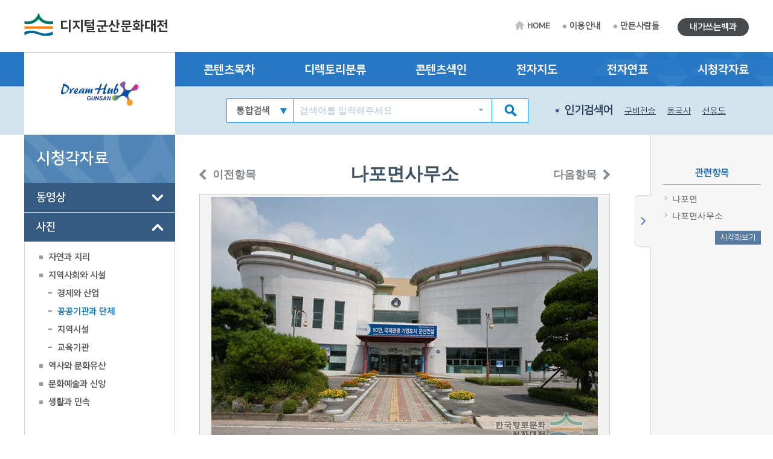

--- FILE ---
content_type: text/html; charset=utf-8
request_url: http://gunsan.grandculture.net/gunsan/multimedia/GC057P00064?category=%EC%82%AC%EC%A7%84&depth=3&search=%EA%B3%B5%EA%B3%B5%EA%B8%B0%EA%B4%80%EA%B3%BC%20%EB%8B%A8%EC%B2%B4&page=2
body_size: 10178
content:






 





  

<!DOCTYPE html>

<html lang="ko">
<head>
    <meta charset="utf-8">
    <meta name="description" content="">
    <meta http-equiv="x-ua-compatible" content="ie=edge">
    <meta name="viewport" content="width=device-width, initial-scale=1">
    
    



<title>나포면사무소 - 디지털군산문화대전</title>

    <link href="/favicon.ico" rel="shortcut icon" type="image/x-icon" />
    <link href="/favicon.ico" rel="icon" type="image/x-icon" />
    <link href="/touch-icon-iphone.png" rel="apple-touch-icon" />
    <link href="/touch-icon-iphone-precomposed.png" rel="apple-touch-icon-precomposed" />
    <link href="/Content/Css/base.css" rel="stylesheet"/>
<link href="/Content/Css/service-common.css" rel="stylesheet"/>
<link href="/Content/Css/fonts/font-awesome.css" rel="stylesheet"/>
<link href="/Content/Css/service.css" rel="stylesheet"/>
<link href="/Content/Script/plugin/lightslider/css/lightslider.css" rel="stylesheet"/>
<link href="/Content/Script/plugin/jstree/css/jstree.css" rel="stylesheet"/>
<link href="/Content/Script/plugin/popModal/css/popModal.css" rel="stylesheet"/>
<link href="/Content/Css/main-common.css" rel="stylesheet"/>

    <script src="/Scripts/jquery-3.2.1.js"></script>
<script src="/Scripts/jquery-ui-1.12.1.js"></script>
<script src="/Content/Script/plugin/uitotop/jquery.uitotop.js"></script>
<script src="/Content/Script/util.js"></script>
<script src="/Content/Script/common.js"></script>
<script src="/Content/Script/main-common.js"></script>
<script src="/Content/Script/plugin/ark/ark.js"></script>
<script src="/Content/Script/plugin/lightslider/lightslider-1.1.6.js"></script>
<script src="/Content/Script/plugin/jstree/jstree-3.3.5.js"></script>
<script src="/Content/Script/plugin/clipboard-1.7.1.js"></script>
<script src="/Content/Script/plugin/popModal/popModal-1.26.js"></script>
<script src="/Content/Script/plugin/uitotop/easing.js"></script>
<script src="/Content/Script/ui-service.js"></script>

    <script src="/Content/Script/plugin/basil/basil-0.4.10.js"></script>
<script src="/Content/Script/plugin/basil/basil.list-0.4.10.js"></script>
<script src="/Content/Script/session/ui-service-basil.js"></script>


    <!-- Global site tag (gtag.js) - Google Analytics -->
<script async src="https://www.googletagmanager.com/gtag/js?id=G-5WQJ17H8E7"></script>
<script>
        window.dataLayer = window.dataLayer || [];
        function gtag() { dataLayer.push(arguments); }
        gtag('js', new Date());

    gtag('config', 'G-5WQJ17H8E7');
</script>


    <script type="text/javascript">
        function timeline2(item) {
            if (!item) item = '군산:군산시청 설립';
            popupChron('gunsan', item, '');
        }

        function map(item) {
	    //alert('네이버 전자지도 Open API 서비스 종료로 인하여 교체 작업시까지 전자지도 서비스를 사용할 수 없습니다.\n\n서비스 이용에 불편을 드려 죄송합니다.');
            //return;
            if (!item) item = '군산:군산시청';
            popupGis('gunsan', item, '');
        }
    </script>
</head>
<body>
    <form id="contentsForm" name="contentsForm" action="" method="post">
        <input type="hidden" name="requestBy" value="" />
    </form>

    <!-- Skip -->
    <div class="skip">
        <a href="#container">본문 바로가기</a>
    </div>
    <!-- //Skip -->
    <div id="wrap">
        <!-- header -->
        <header id="header">
            <div id="top">
                <div class="wrap clearfix">
                    <!-- 상단 로고 -->
                    <h1 id="logo"><a href="/gunsan">디지털군산문화대전</a></h1>
                    <div class="util-wrap clearfix">
                        <ul id="sub-util" class="clearfix">
                            <li><a href="/gunsan" class="home-tit">HOME</a></li>
                            <li><a href="/gunsan/guide">이용안내</a></li>
                            <li><a href="/gunsan/maker">만든사람들</a></li>
                            
                        </ul>
                        <ul id="radius-util" class="special-link">

                            <li><a href="/gunsan/board/usercontents" class="radius-tit type2">내가쓰는백과</a></li>
                        </ul>
                    </div>
                </div>
            </div>
            <nav id="nav">
                <div class="nav-logo">
                    <div class="left-menu-tit" style="background: url(/Local/gunsan/Images/logo.jpg) no-repeat 50% 50% #fff;"></div>
                </div>
                <div class="nav-link">
                    <div class="wrap clearfix">
                        <ul class="link-list clearfix">
                            <li><a href="/gunsan/toc?search=TT002">콘텐츠목차</a></li>
                            <li><a href="/gunsan/dir">디렉토리분류</a></li>
                            <li><a href="/gunsan/index">콘텐츠색인</a></li>
                            <li><a href="#map" onclick="map(); return false;">전자지도</a></li>
                            <li><a href="#timeline" onclick="timeline2(); return false;">전자연표</a></li>
                            <li><a href="/gunsan/multimedia">시청각자료</a></li>
                        </ul>
                    </div>
                </div>
                <div class="nav-copy">
                    <div class="wrap clearfix">
                        <h1 id="logo"><a href="/gunsan">디지털군산문화대전</a></h1>
                        <!-- 검색창 -->
                        <div class="search-area clearfix">
                            <form id="searchForm" name="searchForm" action="/gunsan/search" method="post">
                                <input type="hidden" name="localCode" id="localCode" value="GC057" />
                                <input type="hidden" name="local" id="localName" value="gunsan" />
                                <input type="hidden" name="keyword" value="" />
                                <select name="collection">
                                    <option value="">통합검색</option>
                                    <option value="text">본문</option>
                                    <option value="multimedia">시청각</option>
                                </select>
                                <input type="text" name="input_keyword" id="input_keyword" class="zh" placeholder="검색어를 입력해주세요">
                                <button type="submit" class="btn-sch"></button>
                            </form>
                            <div id="ark" class="zh"></div>
                        </div>
                        <!-- //검색창 -->
                        <!-- 인기검색어 -->
                        <ul class="keyword-area clearfix">
                            <li class="keyword-thumb">인기검색어</li>
                            


                    <li><a href="#search" onclick="mainSearchKeyword('구비전승'); return false;">구비전승</a></li>
                    <li><a href="#search" onclick="mainSearchKeyword('동국사'); return false;">동국사</a></li>
                    <li><a href="#search" onclick="mainSearchKeyword('선유도'); return false;">선유도</a></li>
                    <li><a href="#search" onclick="mainSearchKeyword('해망굴'); return false;">해망굴</a></li>
                    <li><a href="#search" onclick="mainSearchKeyword('군산'); return false;">군산</a></li>


                        </ul>
                        <!-- //인기검색어 -->
                        <!-- 검색버튼 -->
                        <div class="res-search clearfix"></div>

                        <!-- 전체메뉴 버튼 -->
                        <div class="res-menu clearfix"></div>
                    </div>
                </div>
            </nav>
        </header>
        <!-- //header -->

        <div id="container">
            <div class="wrap clearfix">

                <!-- leftmenu -->
                <div id="left-menu">
                    
    <div id="left-title">
        <h1>시청각자료</h1>
    </div>
    <div id="left-tree" class="no-facet" style="visibility: hidden;">

            <ul>
                    <li class="depth-1" id="동영상_동영상_d1">
                        <a href="/gunsan/multimedia?category=%EB%8F%99%EC%98%81%EC%83%81">동영상</a>
                        <ul>
                                    <li class="depth-2" id="동영상_자연과 지리_d2">
                                        <a href="/gunsan/multimedia?category=%EB%8F%99%EC%98%81%EC%83%81&depth=2&search=%EC%9E%90%EC%97%B0%EA%B3%BC%20%EC%A7%80%EB%A6%AC">자연과 지리</a>

                                            <ul>
                                                    <li class="depth-3" id="동영상_자연지형_d3">
                                                        <a href="/gunsan/multimedia?category=%EB%8F%99%EC%98%81%EC%83%81&depth=3&search=%EC%9E%90%EC%97%B0%EC%A7%80%ED%98%95">자연지형</a>
                                                    </li>
                                            </ul>
                                    </li>
                                    <li class="depth-2" id="동영상_지역사회와 시설_d2">
                                        <a href="/gunsan/multimedia?category=%EB%8F%99%EC%98%81%EC%83%81&depth=2&search=%EC%A7%80%EC%97%AD%EC%82%AC%ED%9A%8C%EC%99%80%20%EC%8B%9C%EC%84%A4">지역사회와 시설</a>

                                            <ul>
                                                    <li class="depth-3" id="동영상_경제와 산업_d3">
                                                        <a href="/gunsan/multimedia?category=%EB%8F%99%EC%98%81%EC%83%81&depth=3&search=%EA%B2%BD%EC%A0%9C%EC%99%80%20%EC%82%B0%EC%97%85">경제와 산업</a>
                                                    </li>
                                            </ul>
                                    </li>
                                    <li class="depth-2" id="동영상_역사와 문화유산_d2">
                                        <a href="/gunsan/multimedia?category=%EB%8F%99%EC%98%81%EC%83%81&depth=2&search=%EC%97%AD%EC%82%AC%EC%99%80%20%EB%AC%B8%ED%99%94%EC%9C%A0%EC%82%B0">역사와 문화유산</a>

                                            <ul>
                                                    <li class="depth-3" id="동영상_지정문화재_d3">
                                                        <a href="/gunsan/multimedia?category=%EB%8F%99%EC%98%81%EC%83%81&depth=3&search=%EC%A7%80%EC%A0%95%EB%AC%B8%ED%99%94%EC%9E%AC">지정문화재</a>
                                                    </li>
                                            </ul>
                                    </li>
                                    <li class="depth-2" id="동영상_문화예술과 신앙_d2">
                                        <a href="/gunsan/multimedia?category=%EB%8F%99%EC%98%81%EC%83%81&depth=2&search=%EB%AC%B8%ED%99%94%EC%98%88%EC%88%A0%EA%B3%BC%20%EC%8B%A0%EC%95%99">문화예술과 신앙</a>

                                            <ul>
                                                    <li class="depth-3" id="동영상_종교와 신앙_d3">
                                                        <a href="/gunsan/multimedia?category=%EB%8F%99%EC%98%81%EC%83%81&depth=3&search=%EC%A2%85%EA%B5%90%EC%99%80%20%EC%8B%A0%EC%95%99">종교와 신앙</a>
                                                    </li>
                                                    <li class="depth-3" id="동영상_행사와 축제_d3">
                                                        <a href="/gunsan/multimedia?category=%EB%8F%99%EC%98%81%EC%83%81&depth=3&search=%ED%96%89%EC%82%AC%EC%99%80%20%EC%B6%95%EC%A0%9C">행사와 축제</a>
                                                    </li>
                                            </ul>
                                    </li>
                                    <li class="depth-2" id="동영상_생활과 민속_d2">
                                        <a href="/gunsan/multimedia?category=%EB%8F%99%EC%98%81%EC%83%81&depth=2&search=%EC%83%9D%ED%99%9C%EA%B3%BC%20%EB%AF%BC%EC%86%8D">생활과 민속</a>

                                            <ul>
                                                    <li class="depth-3" id="동영상_생활사_d3">
                                                        <a href="/gunsan/multimedia?category=%EB%8F%99%EC%98%81%EC%83%81&depth=3&search=%EC%83%9D%ED%99%9C%EC%82%AC">생활사</a>
                                                    </li>
                                                    <li class="depth-3" id="동영상_의식주_d3">
                                                        <a href="/gunsan/multimedia?category=%EB%8F%99%EC%98%81%EC%83%81&depth=3&search=%EC%9D%98%EC%8B%9D%EC%A3%BC">의식주</a>
                                                    </li>
                                            </ul>
                                    </li>

                        </ul>
                    </li>
                    <li class="depth-1" id="사진_사진_d1">
                        <a href="/gunsan/multimedia?category=%EC%82%AC%EC%A7%84">사진</a>
                        <ul>
                                    <li class="depth-2" id="사진_자연과 지리_d2">
                                        <a href="/gunsan/multimedia?category=%EC%82%AC%EC%A7%84&depth=2&search=%EC%9E%90%EC%97%B0%EA%B3%BC%20%EC%A7%80%EB%A6%AC">자연과 지리</a>

                                            <ul>
                                                    <li class="depth-3" id="사진_자연지형_d3">
                                                        <a href="/gunsan/multimedia?category=%EC%82%AC%EC%A7%84&depth=3&search=%EC%9E%90%EC%97%B0%EC%A7%80%ED%98%95">자연지형</a>
                                                    </li>
                                                    <li class="depth-3" id="사진_동물과 식물_d3">
                                                        <a href="/gunsan/multimedia?category=%EC%82%AC%EC%A7%84&depth=3&search=%EB%8F%99%EB%AC%BC%EA%B3%BC%20%EC%8B%9D%EB%AC%BC">동물과 식물</a>
                                                    </li>
                                                    <li class="depth-3" id="사진_도시와 마을_d3">
                                                        <a href="/gunsan/multimedia?category=%EC%82%AC%EC%A7%84&depth=3&search=%EB%8F%84%EC%8B%9C%EC%99%80%20%EB%A7%88%EC%9D%84">도시와 마을</a>
                                                    </li>
                                            </ul>
                                    </li>
                                    <li class="depth-2" id="사진_지역사회와 시설_d2">
                                        <a href="/gunsan/multimedia?category=%EC%82%AC%EC%A7%84&depth=2&search=%EC%A7%80%EC%97%AD%EC%82%AC%ED%9A%8C%EC%99%80%20%EC%8B%9C%EC%84%A4">지역사회와 시설</a>

                                            <ul>
                                                    <li class="depth-3" id="사진_경제와 산업_d3">
                                                        <a href="/gunsan/multimedia?category=%EC%82%AC%EC%A7%84&depth=3&search=%EA%B2%BD%EC%A0%9C%EC%99%80%20%EC%82%B0%EC%97%85">경제와 산업</a>
                                                    </li>
                                                    <li class="depth-3" id="사진_공공기관과 단체_d3">
                                                        <a href="/gunsan/multimedia?category=%EC%82%AC%EC%A7%84&depth=3&search=%EA%B3%B5%EA%B3%B5%EA%B8%B0%EA%B4%80%EA%B3%BC%20%EB%8B%A8%EC%B2%B4">공공기관과 단체</a>
                                                    </li>
                                                    <li class="depth-3" id="사진_지역시설_d3">
                                                        <a href="/gunsan/multimedia?category=%EC%82%AC%EC%A7%84&depth=3&search=%EC%A7%80%EC%97%AD%EC%8B%9C%EC%84%A4">지역시설</a>
                                                    </li>
                                                    <li class="depth-3" id="사진_교육기관_d3">
                                                        <a href="/gunsan/multimedia?category=%EC%82%AC%EC%A7%84&depth=3&search=%EA%B5%90%EC%9C%A1%EA%B8%B0%EA%B4%80">교육기관</a>
                                                    </li>
                                            </ul>
                                    </li>
                                    <li class="depth-2" id="사진_역사와 문화유산_d2">
                                        <a href="/gunsan/multimedia?category=%EC%82%AC%EC%A7%84&depth=2&search=%EC%97%AD%EC%82%AC%EC%99%80%20%EB%AC%B8%ED%99%94%EC%9C%A0%EC%82%B0">역사와 문화유산</a>

                                            <ul>
                                                    <li class="depth-3" id="사진_사건과 제도_d3">
                                                        <a href="/gunsan/multimedia?category=%EC%82%AC%EC%A7%84&depth=3&search=%EC%82%AC%EA%B1%B4%EA%B3%BC%20%EC%A0%9C%EB%8F%84">사건과 제도</a>
                                                    </li>
                                                    <li class="depth-3" id="사진_지정문화재_d3">
                                                        <a href="/gunsan/multimedia?category=%EC%82%AC%EC%A7%84&depth=3&search=%EC%A7%80%EC%A0%95%EB%AC%B8%ED%99%94%EC%9E%AC">지정문화재</a>
                                                    </li>
                                                    <li class="depth-3" id="사진_유물_d3">
                                                        <a href="/gunsan/multimedia?category=%EC%82%AC%EC%A7%84&depth=3&search=%EC%9C%A0%EB%AC%BC">유물</a>
                                                    </li>
                                                    <li class="depth-3" id="사진_유적_d3">
                                                        <a href="/gunsan/multimedia?category=%EC%82%AC%EC%A7%84&depth=3&search=%EC%9C%A0%EC%A0%81">유적</a>
                                                    </li>
                                            </ul>
                                    </li>
                                    <li class="depth-2" id="사진_문화예술과 신앙_d2">
                                        <a href="/gunsan/multimedia?category=%EC%82%AC%EC%A7%84&depth=2&search=%EB%AC%B8%ED%99%94%EC%98%88%EC%88%A0%EA%B3%BC%20%EC%8B%A0%EC%95%99">문화예술과 신앙</a>

                                            <ul>
                                                    <li class="depth-3" id="사진_종교와 신앙_d3">
                                                        <a href="/gunsan/multimedia?category=%EC%82%AC%EC%A7%84&depth=3&search=%EC%A2%85%EA%B5%90%EC%99%80%20%EC%8B%A0%EC%95%99">종교와 신앙</a>
                                                    </li>
                                                    <li class="depth-3" id="사진_행사와 축제_d3">
                                                        <a href="/gunsan/multimedia?category=%EC%82%AC%EC%A7%84&depth=3&search=%ED%96%89%EC%82%AC%EC%99%80%20%EC%B6%95%EC%A0%9C">행사와 축제</a>
                                                    </li>
                                                    <li class="depth-3" id="사진_문학/문헌 및 작품_d3">
                                                        <a href="/gunsan/multimedia?category=%EC%82%AC%EC%A7%84&depth=3&search=%EB%AC%B8%ED%95%99%2F%EB%AC%B8%ED%97%8C%20%EB%B0%8F%20%EC%9E%91%ED%92%88">문학/문헌 및 작품</a>
                                                    </li>
                                            </ul>
                                    </li>
                                    <li class="depth-2" id="사진_생활과 민속_d2">
                                        <a href="/gunsan/multimedia?category=%EC%82%AC%EC%A7%84&depth=2&search=%EC%83%9D%ED%99%9C%EA%B3%BC%20%EB%AF%BC%EC%86%8D">생활과 민속</a>

                                            <ul>
                                                    <li class="depth-3" id="사진_생활사_d3">
                                                        <a href="/gunsan/multimedia?category=%EC%82%AC%EC%A7%84&depth=3&search=%EC%83%9D%ED%99%9C%EC%82%AC">생활사</a>
                                                    </li>
                                                    <li class="depth-3" id="사진_의식주_d3">
                                                        <a href="/gunsan/multimedia?category=%EC%82%AC%EC%A7%84&depth=3&search=%EC%9D%98%EC%8B%9D%EC%A3%BC">의식주</a>
                                                    </li>
                                            </ul>
                                    </li>

                        </ul>
                    </li>
            </ul>
    </div>

                </div>
                <!-- //leftmenu -->
                <!-- contents -->
                <div class="contents clearfix">
                    <div class="contents_area">
                        



<link href="/Content/Css/service-contents.css" rel="stylesheet"/>
<link href="/Content/Script/plugin/remodal/css/remodal.css" rel="stylesheet"/>
<link href="/Content/Script/plugin/remodal/css/remodal-default-theme.css" rel="stylesheet"/>

<link href="/Content/Script/plugin/vis/css/relationgraph.css" rel="stylesheet"/>
<link href="/Content/Script/plugin/vis/css/jquery.contextmenu.css" rel="stylesheet"/>
<link href="/Content/Script/plugin/remodal/css/remodal.css" rel="stylesheet"/>
<link href="/Content/Script/plugin/remodal/css/remodal-default-theme.css" rel="stylesheet"/>


<iframe id="emptyWin" style="display: none;"></iframe>
<div id="content_category3">
    <!-- slider-section -->
    <div class="slider-section">
        <!-- pgtt -->
        <div class="pgtt">
                <strong class="title">나포면사무소</strong>

                <a class="btn_slider_prev contents-link" href="/gunsan/multimedia/GC057P02646?category=%EC%82%AC%EC%A7%84&amp;depth=3&amp;search=%EA%B3%B5%EA%B3%B5%EA%B8%B0%EA%B4%80%EA%B3%BC%20%EB%8B%A8%EC%B2%B4&amp;page=2" referrer="시청각자료 이전항목">이전항목</a>
                            <a class="btn_slider_next contents-link" href="/gunsan/multimedia/GC057P00066?category=%EC%82%AC%EC%A7%84&amp;depth=3&amp;search=%EA%B3%B5%EA%B3%B5%EA%B8%B0%EA%B4%80%EA%B3%BC%20%EB%8B%A8%EC%B2%B4&amp;page=2" referrer="시청각자료 다음항목">다음항목</a>
        </div>
        <!-- //pgtt -->
        <!-- bx_media -->
            <div class="bx_media">
                <div id="media-view" class="ph_view" data-local="gunsan" data-multimedia="GC057P00064" data-page-type="media"></div>
            </div>

        


<div class="remodal-bg">
    
    <div class="remodal mediaview" data-remodal-id="mediaview" data-remodal-options="hashTracking: false" role="dialog" aria-labelledby="modal-mediaview" aria-describedby="multimedia-viewer">
        <div>
            <div id="multimedia-viewer">
                <!-- viewWrap -->
                <div class="viewWrap">
                    <div class="viewTit">
                        <h6>나포면사무소</h6>
                        <div class="sns">
                            
                            <a href="#self" class="btn_tw">트위터</a>
                            <a href="#self" class="btn_fb">페이스북</a>
                        </div>
                    </div>
                    <!-- viewCont -->
                    <div class="viewCont">
                        <!-- vwrap -->
                        <div class="vwrap">
                            <!-- viewArea -->
                            <div class="viewArea">
                                <div class="viewport" data-local="gunsan" data-contents="GC057P00064" data-page-type="pop" data-multimedia="" data-seq="" data-ext="">
                                    <div class="bx_img"></div>
                                     
                                </div>
                            </div>
                            <!-- //viewArea -->
                            <!-- viewInfo -->
                            <div class="viewInfo"></div>
                            <!-- //viewInfo -->
                        </div>
                        <!-- //vwrap -->
                        <!-- slider_thumb -->
                        <div class="thumbslide">
                            <ul id="responsive" class="content-slider">


                            </ul>
                        </div>
                        <!-- //slider_thumb -->
                        <a href="#self" data-remodal-action="confirm" class="btn_viewer_close remodal-confirm"><img src="/Content/Image/mediaview/btn_viewer_close.gif" alt="닫기" /></a>
                    </div>
                    <!-- //viewCont -->
                </div>
                <!-- //viewWrap -->
            </div>
        </div>
    </div>
    

    
    <div class="remodal vis" data-remodal-id="vis" data-remodal-options="hashTracking: false" role="dialog" aria-labelledby="modal-vis" aria-describedby="visual-relation" data-local="gunsan" data-id="GC057P00064">
        <div>
            <div id="visual-relation">
                <!-- viewWrap -->
                <div class="viewWrap">
                    <div id="visArea"></div>
                    <a href="#self" data-remodal-action="confirm" class="btn_viewer_close remodal-confirm"><img src="/Content/Image/mediaview/btn_viewer_close.gif" alt="닫기" /></a>
                </div>
                <!-- //viewWrap -->
            </div>
        </div>
    </div>
    
</div>
  
        <!-- //bx_media -->
    </div>
    <!-- //slider-section -->
    <!-- pic_control -->
    <div id="pic_control" align="center">

        <div class="pic_control_sub">
            <ul class="pic_control_u1 clearfix">
                <li></li>
                <li><a href="http://cafeblog.search.naver.com/search.naver?where=post&sm=tab_jum&ie=utf8&query=%EB%82%98%ED%8F%AC%EB%A9%B4%EC%82%AC%EB%AC%B4%EC%86%8C" target="_blank"><img src="/Content/Image/contents/sns_02.gif" alt="네이버 블로그 검색" /></a></li>
                <li><a class="copyUrl" href="#urlcopy" data-clipboard-text="http://aks.ai/GC057P00064" onclick="return false;"><img src="/Content/Image/contents/sns_03.gif" alt="URL 복사" /></a></li>
                <li><a href="/Twitter?t=%EB%82%98%ED%8F%AC%EB%A9%B4%EC%82%AC%EB%AC%B4%EC%86%8C&u=http://aks.ai/GC057P00064" target="_blank"><img src="/Content/Image/contents/sns_04.gif" alt="트위터 공유" /></a></li>
                <li><a href="/Facebook?t=%EB%94%94%EC%A7%80%ED%84%B8%EA%B5%B0%EC%82%B0%EB%AC%B8%ED%99%94%EB%8C%80%EC%A0%84&u=http://aks.ai/GC057P00064&d=%EB%82%98%ED%8F%AC%EB%A9%B4%EC%82%AC%EB%AC%B4%EC%86%8C" target="_blank"><img src="/Content/Image/contents/sns_05.gif" alt="페이스북 공유" /></a></li>
            </ul>
            <ul class="pic_control_u2 clearfix">
                <li>
                    <a onclick="selectFont(this);"><img src="/Content/Image/contents/utill_01.png" alt="글꼴 변경" /></a>
                    <div style="display: none;">
                        <a onclick="fontSwap(this);" style="font-family: 돋움;">돋움</a>
                        <a onclick="fontSwap(this);" style="font-family: 굴림;">굴림</a>
                        <a onclick="fontSwap(this);" style="font-family: 바탕;">바탕</a>
                    </div>
                </li>
                <li><a onclick="fontSize('+');"><img src="/Content/Image/contents/utill_02.png" alt="글자크기 크게" /></a></li>
                <li><a onclick="fontSize('-');"><img src="/Content/Image/contents/utill_03.png" alt="글자크기 작게" /></a></li>
                <li><a onclick="downloadXML(this);" data-local="gunsan" data-id="GC057P00064"><img src="/Content/Image/contents/utill_04.png" alt="XML 다운로드" /></a></li>
                <li><a onclick="print(this);" data-local="gunsan"><img src="/Content/Image/contents/utill_05.png" alt="인쇄" /></a></li>
                    <li class="mgl10"><a onclick="visualRelation('GC057P00064');"><img src="/Content/Image/contents/btn_visual.gif" alt="시각화 보기"></a></li>
            </ul>
        </div>
    </div>
    <!-- //pic_control -->

<div id="pic_info_div" xmlns:msxsl="urn:schemas-microsoft-com:xslt" xmlns:user="http://www.css.co.kr">
  <table class="pic_info_tb fontSwap">
    <caption>메타데이터</caption>
    <colgroup>
      <col style="width: 20%;" />
      <col style="width: 80%;" />
    </colgroup>
    <tbody>
      <tr>
        <th>자료 ID</th>
        <td>GC057P00064</td>
      </tr>
      <tr>
        <th>설명문</th>
        <td>나포면사무소는 나포면의 행정 업무를 분담하여 수행하고 있다. 나포면은 군산시의 북동쪽에 위치하고 있으며 충청남도 서천군 화양면과 전라북도 익산시 웅포면, 함라면과 경계를 마주하고 있다.</td>
      </tr>
      <tr>
        <th>소재지</th>
        <td>전라북도 군산시 나포면 나포초교길 9[옥곤리 452]</td>
      </tr>
      <tr>
        <th>제작일자</th>
        <td>2013년 10월 2일</td>
      </tr>
      <tr>
        <th>제작</th>
        <td>드림미디어</td>
      </tr>
      <tr>
        <th>저작권</th>
        <td>한국학중앙연구원</td>
      </tr>
    </tbody>
  </table>
</div>


    
    <div class="info_recommend" align="center">
        <a onclick="recommend('gunsan', 'GC057P00064');"><img src="/Content/Image/contents/recommend.gif"><span>추천하기</span><span class="count">0</span></a>
    </div>

    
    <div id="opinion" class="clr">
        <form id="opinionForm" name="opinionForm" action="/gunsan/Post/Feedback/Opinion/Write" method="post">
            <input type="hidden" name="localName" value="gunsan" />
            <input type="hidden" name="contentsID" value="GC057P00064" />
            <input type="hidden" name="linkWithParam" value="" />

            <div class="opinion_list mgb20" align="center">
                <div class="col6d7274">
                        등록된 의견 내용이 없습니다.
                </div>
            </div>
            <div>
                
                <span style="display:inline-block;border:1px solid black; padding: 5px; font-weight:bold; background-color:#19ce60; font-size:18px; right:0px;">
                    <a href="https://terms.naver.com/ncrEntry.nhn?dicId=grand_culture&ncrDocId=GC057P00064" target="_blank"><img src="/Content/Image/contents/naver_go.png" alt="네이버 지식백과로 이동" /></a>
                </span>
            </div>
        </form>
    </div>
    <script src="https://www.google.com/recaptcha/api.js?onload=onloadCaptchaCallbackOpinion&render=explicit" async defer></script>
</div>

<div class="quick_menu_append">
        <div>
            <strong class="tt">관련항목</strong>
            <ul id="quick_menu_related" class="list zh">
                    <li><a class="contents-link" href="/gunsan/toc/GC05700137" referrer="관련항목">나포면</a></li>
                    <li><a class="contents-link" href="/gunsan/toc/GC05701292" referrer="관련항목">나포면사무소</a></li>
            </ul>
                <div class="btns"><a href="#visualRelation" class="btn_view" onclick="visualRelation('GC057P00064');">시각화보기</a></div>
        </div>
    </div>

<script src="/Content/Script/plugin/jquery.maxlength.js"></script>
<script src="/Content/Script/plugin/remodal/remodal.min.js"></script>
<script src="/Content/Script/ui-service-contents.js"></script>
<script src="/Content/Script/ui-service-contents-mediaview.js"></script>

<script src="/Content/Script/plugin/vis/JSCompatibility.js"></script>
<script src="/Content/Script/plugin/vis/jquery.contextmenu.js"></script>

<script src="/Content/Script/plugin/vis/modernizr.custom.46829.js"></script>
<script src="/Content/Script/plugin/vis/relationControl.js"></script>








        <script type="text/javascript">
            addContentsViewHistory(
                'gunsan',
                'multimedia',
                '나포면사무소',
                'GC057P00064');
        </script>


 


                    </div>
                </div>
                <!--//contents -->
            </div>

            <!-- 퀵메뉴 -->
            <div id="sideBar">
                
    


<div class="wrap">
    


        <div>
            <strong class="tt">내 검색어</strong>
            <ul id="quick_menu_keyword" class="list zh"></ul>
            <script type="text/javascript">
                var skHTML = getSearchKeywordHTML('gunsan');

                if (skHTML) {
                    $('#quick_menu_keyword').html(skHTML);
                }
                else {
                    $('#quick_menu_keyword').closest('div').remove();
                }
            </script>
        </div>


         
    


        <div>
            <strong class="tt">내가 본 목록</strong>
            <ul id="quick_menu_history" class="list zh"></ul>
            <script type="text/javascript">
                var cvhHTML = getContentsViewHistoryHTML('gunsan');

                if (skHTML) {
                    $('#quick_menu_history').html(cvhHTML);
                }
                else {
                    $('#quick_menu_history').closest('div').remove();
                }
            </script>
        </div>


   
</div>
<a href="#sideBar" class="btn_side_open">사이드메뉴 열기</a>
<a href="#sideBar" class="btn_side_close">사이드메뉴 닫기</a>
<script type="text/javascript">
    $(document).ready(function () {
        $().UItoTop({ easingType: 'easeOutQuart' });
    });
</script>


            </div>
            <!-- //퀵메뉴 -->
            <!-- footer -->
            <footer id="footer">
                


        <div class="ft-link">
            <div class="wrap clearfix">
                <ul class="link-list clearfix">
                    <li><a href="http://www.aks.ac.kr/" target="_blank">한국학중앙연구원</a></li>
                    <li><a href="http://www.grandculture.net/" target="_blank">한국향토문화전자대전</a></li>
                    <li><a href="https://www.gunsan.go.kr" target="_blank">군산시청</a></li>
                    <li><a href="/gunsan/guide/introduce">사이트 소개</a></li>
                    <li><a href="/gunsan/guide/policy">저작권 정책</a></li>
                </ul>
            </div>
        </div>
        <div class="ft-copy">
            <div class="wrap clearfix">
                <p class="copy">COPYRIGHT (C) 2014. 한국학중앙연구원. <span>ALL RIGHTS RESERVED. 대표전화: 031-709-8111</span></p>
                <h2 id="ft-logo">디지털군산문화대전</h2>
            </div>
        </div>


            </footer>
            <!-- //footer -->
        </div>
    </div>

    <!-- 전체메뉴 배경 -->
    <div class="all-menu-mask"></div>
    <!-- 전체메뉴 -->
    <div class="all-menu-area">
        <div class="menu-title">
            <h1>전체메뉴</h1>
            <button type="button" class="btn-close">전체메뉴 닫기</button>
        </div>
        




<div class="menu-area">
    <ul id="menu" class="clearfix">
            <li class="active">
                <a href="#">콘텐츠 목차</a>
                <ul class="d2">
                        <li><a href="/gunsan/toc?search=TT002" class="no-arrow">군산향토문화백과</a></li>
                        <li><a href="/gunsan/toc?search=TT003" class="no-arrow">군산의 특별한 이야기</a></li>
                </ul>
            </li>
            <li>
                <a href="#">디렉토리분류</a>
                <ul class="d2">
                        <li><a href="/gunsan/dir?category=%ED%91%9C%EC%A0%9C%EC%96%B4" class="no-arrow">표제어</a></li>
                        <li><a href="/gunsan/dir?category=%EB%B6%84%EC%95%BC" class="no-arrow">분야</a></li>
                        <li><a href="/gunsan/dir?category=%EC%9C%A0%ED%98%95" class="no-arrow">유형</a></li>
                        <li><a href="/gunsan/dir?category=%EC%8B%9C%EB%8C%80" class="no-arrow">시대</a></li>
                        <li><a href="/gunsan/dir?category=%EC%A7%80%EC%97%AD" class="no-arrow">지역</a></li>
                        <li><a href="/gunsan/dir?category=%EC%A7%91%ED%95%84%EC%9E%90" class="no-arrow">집필자</a></li>
                        <li><a href="/gunsan/dir?category=%EC%B0%B8%EA%B3%A0%EB%AC%B8%ED%97%8C" class="no-arrow">참고문헌</a></li>
                </ul>
            </li>
            <li>
                <a href="#">콘텐츠색인</a>
                <ul class="d2">
                        <li><a href="/gunsan/index?category=%EC%9D%B8%EB%AA%85" class="no-arrow">인명</a></li>
                        <li><a href="/gunsan/index?category=%EC%A7%80%EB%AA%85%2F%EA%B8%B0%EA%B4%80%EB%AA%85" class="no-arrow">지명/기관명</a></li>
                        <li><a href="/gunsan/index?category=%EC%84%9C%EB%AA%85%2F%EC%9E%91%ED%92%88%EB%AA%85" class="no-arrow">서명/작품명</a></li>
                </ul>
            </li>
        <li><a href="#map" onclick="map(); return false;">전자지도</a></li>
        <li><a href="#timeline" onclick="timeline2(); return false;">전자연표</a></li>
            <li>
                <a href="#">시청각자료</a>
                <ul class="d2">
                        <li><a href="/gunsan/multimedia?category=%EB%8F%99%EC%98%81%EC%83%81" class="no-arrow">동영상</a></li>
                        <li><a href="/gunsan/multimedia?category=%EC%82%AC%EC%A7%84" class="no-arrow">사진</a></li>
                </ul>
            </li>
    </ul>
</div>

    </div>
    <!-- //전체메뉴 -->

    

    <script type="text/javascript">
        $('#left-tree').jstree({
            'search': {
                'show_only_matches': true,
                'search_callback': function (value, node) {
                    return node.id == value;
                }
            },
            'plugins': ["search"]
        })
        .on("activate_node.jstree", function (e, data) {
            window.location.href = data.node.a_attr.href;
        })
        .on("ready.jstree", function (e, data) {
            $(this).css('visibility', '');
            $(this).jstree(true).deselect_all();
            $(this).jstree(true).search('사진_공공기관과 단체_d3', true, true, null, true);
            $(this).jstree(true).open_node('사진_공공기관과 단체_d3');
            $(this).jstree(true).select_node('사진_공공기관과 단체_d3');
        });
    </script>

</body>
</html>

--- FILE ---
content_type: text/html; charset=utf-8
request_url: http://gunsan.grandculture.net/Views/Service/Common/MediaHtml?localName=gunsan&mediaID=GC057P00064&page=media
body_size: 296
content:

                                    <img class="el-media" src="/Image?localName=gunsan&amp;id=GC057P00064&t=middle" alt="나포면사무소"  class="viewOrigin" onclick="viewOriginImg(this);" data-local="gunsan" data-id="GC057P00064" />



--- FILE ---
content_type: application/x-javascript
request_url: http://gunsan.grandculture.net/Content/Script/plugin/vis/JSCompatibility.js
body_size: 743
content:
'use strict';

// Add ECMA262-5 method binding if not supported natively
//
if (!('bind' in Function.prototype)) {
    Function.prototype.bind = function (owner) {
        var that = this;
        if (arguments.length <= 1) {
            return function () {
                return that.apply(owner, arguments);
            };
        } else {
            var args = Array.prototype.slice.call(arguments, 1);
            return function () {
                return that.apply(owner, arguments.length === 0 ? args : args.concat(Array.prototype.slice.call(arguments)));
            };
        }
    };
}

// Add ECMA262-5 string trim if not supported natively
//
if (!('trim' in String.prototype)) {
    String.prototype.trim = function () {
        return this.replace(/^\s+/, '').replace(/\s+$/, '');
    };
}

// Add ECMA262-5 Array methods if not supported natively
//
if (!('indexOf' in Array.prototype)) {
    Array.prototype.indexOf = function (find, i /*opt*/) {
        if (i === undefined) i = 0;
        if (i < 0) i += this.length;
        if (i < 0) i = 0;
        for (var n = this.length; i < n; i++)
            if (i in this && this[i] === find)
                return i;
        return -1;
    };
}
if (!('lastIndexOf' in Array.prototype)) {
    Array.prototype.lastIndexOf = function (find, i /*opt*/) {
        if (i === undefined) i = this.length - 1;
        if (i < 0) i += this.length;
        if (i > this.length - 1) i = this.length - 1;
        for (i++; i-- > 0; ) /* i++ because from-argument is sadly inclusive */
            if (i in this && this[i] === find)
                return i;
        return -1;
    };
}
if (!('forEach' in Array.prototype)) {
    Array.prototype.forEach = function (action, that /*opt*/) {
        for (var i = 0, n = this.length; i < n; i++)
            if (i in this)
                action.call(that, this[i], i, this);
    };
}
if (!('map' in Array.prototype)) {
    Array.prototype.map = function (mapper, that /*opt*/) {
        var other = new Array(this.length);
        for (var i = 0, n = this.length; i < n; i++)
            if (i in this)
                other[i] = mapper.call(that, this[i], i, this);
        return other;
    };
}
if (!('filter' in Array.prototype)) {
    Array.prototype.filter = function (filter, that /*opt*/) {
        var other = [], v;
        for (var i = 0, n = this.length; i < n; i++)
            if (i in this && filter.call(that, v = this[i], i, this))
                other.push(v);
        return other;
    };
}
if (!('every' in Array.prototype)) {
    Array.prototype.every = function (tester, that /*opt*/) {
        for (var i = 0, n = this.length; i < n; i++)
            if (i in this && !tester.call(that, this[i], i, this))
                return false;
        return true;
    };
}
if (!('some' in Array.prototype)) {
    Array.prototype.some = function (tester, that /*opt*/) {
        for (var i = 0, n = this.length; i < n; i++)
            if (i in this && tester.call(that, this[i], i, this))
                return true;
        return false;
    };
}